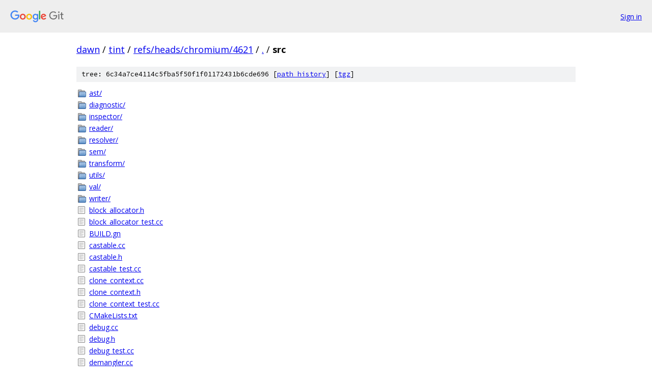

--- FILE ---
content_type: text/html; charset=utf-8
request_url: https://dawn.googlesource.com/tint/+/refs/heads/chromium/4621/src/
body_size: 1263
content:
<!DOCTYPE html><html lang="en"><head><meta charset="utf-8"><meta name="viewport" content="width=device-width, initial-scale=1"><title>src - tint - Git at Google</title><link rel="stylesheet" type="text/css" href="/+static/base.css"><!-- default customHeadTagPart --></head><body class="Site"><header class="Site-header"><div class="Header"><a class="Header-image" href="/"><img src="//www.gstatic.com/images/branding/lockups/2x/lockup_git_color_108x24dp.png" width="108" height="24" alt="Google Git"></a><div class="Header-menu"> <a class="Header-menuItem" href="https://accounts.google.com/AccountChooser?faa=1&amp;continue=https://dawn.googlesource.com/login/tint/%2B/refs/heads/chromium/4621/src">Sign in</a> </div></div></header><div class="Site-content"><div class="Container "><div class="Breadcrumbs"><a class="Breadcrumbs-crumb" href="/?format=HTML">dawn</a> / <a class="Breadcrumbs-crumb" href="/tint/">tint</a> / <a class="Breadcrumbs-crumb" href="/tint/+/refs/heads/chromium/4621">refs/heads/chromium/4621</a> / <a class="Breadcrumbs-crumb" href="/tint/+/refs/heads/chromium/4621/">.</a> / <span class="Breadcrumbs-crumb">src</span></div><div class="TreeDetail"><div class="u-sha1 u-monospace TreeDetail-sha1">tree: 6c34a7ce4114c5fba5f50f1f01172431b6cde696 [<a href="/tint/+log/refs/heads/chromium/4621/src">path history</a>] <span>[<a href="/tint/+archive/refs/heads/chromium/4621/src.tar.gz">tgz</a>]</span></div><ol class="FileList"><li class="FileList-item FileList-item--gitTree" title="Tree - ast/"><a class="FileList-itemLink" href="/tint/+/refs/heads/chromium/4621/src/ast/">ast/</a></li><li class="FileList-item FileList-item--gitTree" title="Tree - diagnostic/"><a class="FileList-itemLink" href="/tint/+/refs/heads/chromium/4621/src/diagnostic/">diagnostic/</a></li><li class="FileList-item FileList-item--gitTree" title="Tree - inspector/"><a class="FileList-itemLink" href="/tint/+/refs/heads/chromium/4621/src/inspector/">inspector/</a></li><li class="FileList-item FileList-item--gitTree" title="Tree - reader/"><a class="FileList-itemLink" href="/tint/+/refs/heads/chromium/4621/src/reader/">reader/</a></li><li class="FileList-item FileList-item--gitTree" title="Tree - resolver/"><a class="FileList-itemLink" href="/tint/+/refs/heads/chromium/4621/src/resolver/">resolver/</a></li><li class="FileList-item FileList-item--gitTree" title="Tree - sem/"><a class="FileList-itemLink" href="/tint/+/refs/heads/chromium/4621/src/sem/">sem/</a></li><li class="FileList-item FileList-item--gitTree" title="Tree - transform/"><a class="FileList-itemLink" href="/tint/+/refs/heads/chromium/4621/src/transform/">transform/</a></li><li class="FileList-item FileList-item--gitTree" title="Tree - utils/"><a class="FileList-itemLink" href="/tint/+/refs/heads/chromium/4621/src/utils/">utils/</a></li><li class="FileList-item FileList-item--gitTree" title="Tree - val/"><a class="FileList-itemLink" href="/tint/+/refs/heads/chromium/4621/src/val/">val/</a></li><li class="FileList-item FileList-item--gitTree" title="Tree - writer/"><a class="FileList-itemLink" href="/tint/+/refs/heads/chromium/4621/src/writer/">writer/</a></li><li class="FileList-item FileList-item--regularFile" title="Regular file - block_allocator.h"><a class="FileList-itemLink" href="/tint/+/refs/heads/chromium/4621/src/block_allocator.h">block_allocator.h</a></li><li class="FileList-item FileList-item--regularFile" title="Regular file - block_allocator_test.cc"><a class="FileList-itemLink" href="/tint/+/refs/heads/chromium/4621/src/block_allocator_test.cc">block_allocator_test.cc</a></li><li class="FileList-item FileList-item--regularFile" title="Regular file - BUILD.gn"><a class="FileList-itemLink" href="/tint/+/refs/heads/chromium/4621/src/BUILD.gn">BUILD.gn</a></li><li class="FileList-item FileList-item--regularFile" title="Regular file - castable.cc"><a class="FileList-itemLink" href="/tint/+/refs/heads/chromium/4621/src/castable.cc">castable.cc</a></li><li class="FileList-item FileList-item--regularFile" title="Regular file - castable.h"><a class="FileList-itemLink" href="/tint/+/refs/heads/chromium/4621/src/castable.h">castable.h</a></li><li class="FileList-item FileList-item--regularFile" title="Regular file - castable_test.cc"><a class="FileList-itemLink" href="/tint/+/refs/heads/chromium/4621/src/castable_test.cc">castable_test.cc</a></li><li class="FileList-item FileList-item--regularFile" title="Regular file - clone_context.cc"><a class="FileList-itemLink" href="/tint/+/refs/heads/chromium/4621/src/clone_context.cc">clone_context.cc</a></li><li class="FileList-item FileList-item--regularFile" title="Regular file - clone_context.h"><a class="FileList-itemLink" href="/tint/+/refs/heads/chromium/4621/src/clone_context.h">clone_context.h</a></li><li class="FileList-item FileList-item--regularFile" title="Regular file - clone_context_test.cc"><a class="FileList-itemLink" href="/tint/+/refs/heads/chromium/4621/src/clone_context_test.cc">clone_context_test.cc</a></li><li class="FileList-item FileList-item--regularFile" title="Regular file - CMakeLists.txt"><a class="FileList-itemLink" href="/tint/+/refs/heads/chromium/4621/src/CMakeLists.txt">CMakeLists.txt</a></li><li class="FileList-item FileList-item--regularFile" title="Regular file - debug.cc"><a class="FileList-itemLink" href="/tint/+/refs/heads/chromium/4621/src/debug.cc">debug.cc</a></li><li class="FileList-item FileList-item--regularFile" title="Regular file - debug.h"><a class="FileList-itemLink" href="/tint/+/refs/heads/chromium/4621/src/debug.h">debug.h</a></li><li class="FileList-item FileList-item--regularFile" title="Regular file - debug_test.cc"><a class="FileList-itemLink" href="/tint/+/refs/heads/chromium/4621/src/debug_test.cc">debug_test.cc</a></li><li class="FileList-item FileList-item--regularFile" title="Regular file - demangler.cc"><a class="FileList-itemLink" href="/tint/+/refs/heads/chromium/4621/src/demangler.cc">demangler.cc</a></li><li class="FileList-item FileList-item--regularFile" title="Regular file - demangler.h"><a class="FileList-itemLink" href="/tint/+/refs/heads/chromium/4621/src/demangler.h">demangler.h</a></li><li class="FileList-item FileList-item--regularFile" title="Regular file - demangler_test.cc"><a class="FileList-itemLink" href="/tint/+/refs/heads/chromium/4621/src/demangler_test.cc">demangler_test.cc</a></li><li class="FileList-item FileList-item--regularFile" title="Regular file - intrinsic_table.cc"><a class="FileList-itemLink" href="/tint/+/refs/heads/chromium/4621/src/intrinsic_table.cc">intrinsic_table.cc</a></li><li class="FileList-item FileList-item--regularFile" title="Regular file - intrinsic_table.h"><a class="FileList-itemLink" href="/tint/+/refs/heads/chromium/4621/src/intrinsic_table.h">intrinsic_table.h</a></li><li class="FileList-item FileList-item--regularFile" title="Regular file - intrinsic_table.inl"><a class="FileList-itemLink" href="/tint/+/refs/heads/chromium/4621/src/intrinsic_table.inl">intrinsic_table.inl</a></li><li class="FileList-item FileList-item--regularFile" title="Regular file - intrinsic_table.inl.tmpl"><a class="FileList-itemLink" href="/tint/+/refs/heads/chromium/4621/src/intrinsic_table.inl.tmpl">intrinsic_table.inl.tmpl</a></li><li class="FileList-item FileList-item--regularFile" title="Regular file - intrinsic_table_test.cc"><a class="FileList-itemLink" href="/tint/+/refs/heads/chromium/4621/src/intrinsic_table_test.cc">intrinsic_table_test.cc</a></li><li class="FileList-item FileList-item--regularFile" title="Regular file - intrinsics.def"><a class="FileList-itemLink" href="/tint/+/refs/heads/chromium/4621/src/intrinsics.def">intrinsics.def</a></li><li class="FileList-item FileList-item--regularFile" title="Regular file - program.cc"><a class="FileList-itemLink" href="/tint/+/refs/heads/chromium/4621/src/program.cc">program.cc</a></li><li class="FileList-item FileList-item--regularFile" title="Regular file - program.h"><a class="FileList-itemLink" href="/tint/+/refs/heads/chromium/4621/src/program.h">program.h</a></li><li class="FileList-item FileList-item--regularFile" title="Regular file - program_builder.cc"><a class="FileList-itemLink" href="/tint/+/refs/heads/chromium/4621/src/program_builder.cc">program_builder.cc</a></li><li class="FileList-item FileList-item--regularFile" title="Regular file - program_builder.h"><a class="FileList-itemLink" href="/tint/+/refs/heads/chromium/4621/src/program_builder.h">program_builder.h</a></li><li class="FileList-item FileList-item--regularFile" title="Regular file - program_builder_test.cc"><a class="FileList-itemLink" href="/tint/+/refs/heads/chromium/4621/src/program_builder_test.cc">program_builder_test.cc</a></li><li class="FileList-item FileList-item--regularFile" title="Regular file - program_id.cc"><a class="FileList-itemLink" href="/tint/+/refs/heads/chromium/4621/src/program_id.cc">program_id.cc</a></li><li class="FileList-item FileList-item--regularFile" title="Regular file - program_id.h"><a class="FileList-itemLink" href="/tint/+/refs/heads/chromium/4621/src/program_id.h">program_id.h</a></li><li class="FileList-item FileList-item--regularFile" title="Regular file - program_test.cc"><a class="FileList-itemLink" href="/tint/+/refs/heads/chromium/4621/src/program_test.cc">program_test.cc</a></li><li class="FileList-item FileList-item--regularFile" title="Regular file - scope_stack.h"><a class="FileList-itemLink" href="/tint/+/refs/heads/chromium/4621/src/scope_stack.h">scope_stack.h</a></li><li class="FileList-item FileList-item--regularFile" title="Regular file - scope_stack_test.cc"><a class="FileList-itemLink" href="/tint/+/refs/heads/chromium/4621/src/scope_stack_test.cc">scope_stack_test.cc</a></li><li class="FileList-item FileList-item--regularFile" title="Regular file - source.cc"><a class="FileList-itemLink" href="/tint/+/refs/heads/chromium/4621/src/source.cc">source.cc</a></li><li class="FileList-item FileList-item--regularFile" title="Regular file - source.h"><a class="FileList-itemLink" href="/tint/+/refs/heads/chromium/4621/src/source.h">source.h</a></li><li class="FileList-item FileList-item--regularFile" title="Regular file - symbol.cc"><a class="FileList-itemLink" href="/tint/+/refs/heads/chromium/4621/src/symbol.cc">symbol.cc</a></li><li class="FileList-item FileList-item--regularFile" title="Regular file - symbol.h"><a class="FileList-itemLink" href="/tint/+/refs/heads/chromium/4621/src/symbol.h">symbol.h</a></li><li class="FileList-item FileList-item--regularFile" title="Regular file - symbol_table.cc"><a class="FileList-itemLink" href="/tint/+/refs/heads/chromium/4621/src/symbol_table.cc">symbol_table.cc</a></li><li class="FileList-item FileList-item--regularFile" title="Regular file - symbol_table.h"><a class="FileList-itemLink" href="/tint/+/refs/heads/chromium/4621/src/symbol_table.h">symbol_table.h</a></li><li class="FileList-item FileList-item--regularFile" title="Regular file - symbol_table_test.cc"><a class="FileList-itemLink" href="/tint/+/refs/heads/chromium/4621/src/symbol_table_test.cc">symbol_table_test.cc</a></li><li class="FileList-item FileList-item--regularFile" title="Regular file - symbol_test.cc"><a class="FileList-itemLink" href="/tint/+/refs/heads/chromium/4621/src/symbol_test.cc">symbol_test.cc</a></li><li class="FileList-item FileList-item--regularFile" title="Regular file - test_main.cc"><a class="FileList-itemLink" href="/tint/+/refs/heads/chromium/4621/src/test_main.cc">test_main.cc</a></li><li class="FileList-item FileList-item--regularFile" title="Regular file - traits.h"><a class="FileList-itemLink" href="/tint/+/refs/heads/chromium/4621/src/traits.h">traits.h</a></li><li class="FileList-item FileList-item--regularFile" title="Regular file - traits_test.cc"><a class="FileList-itemLink" href="/tint/+/refs/heads/chromium/4621/src/traits_test.cc">traits_test.cc</a></li></ol></div></div> <!-- Container --></div> <!-- Site-content --><footer class="Site-footer"><div class="Footer"><span class="Footer-poweredBy">Powered by <a href="https://gerrit.googlesource.com/gitiles/">Gitiles</a>| <a href="https://policies.google.com/privacy">Privacy</a>| <a href="https://policies.google.com/terms">Terms</a></span><span class="Footer-formats"><a class="u-monospace Footer-formatsItem" href="?format=TEXT">txt</a> <a class="u-monospace Footer-formatsItem" href="?format=JSON">json</a></span></div></footer></body></html>